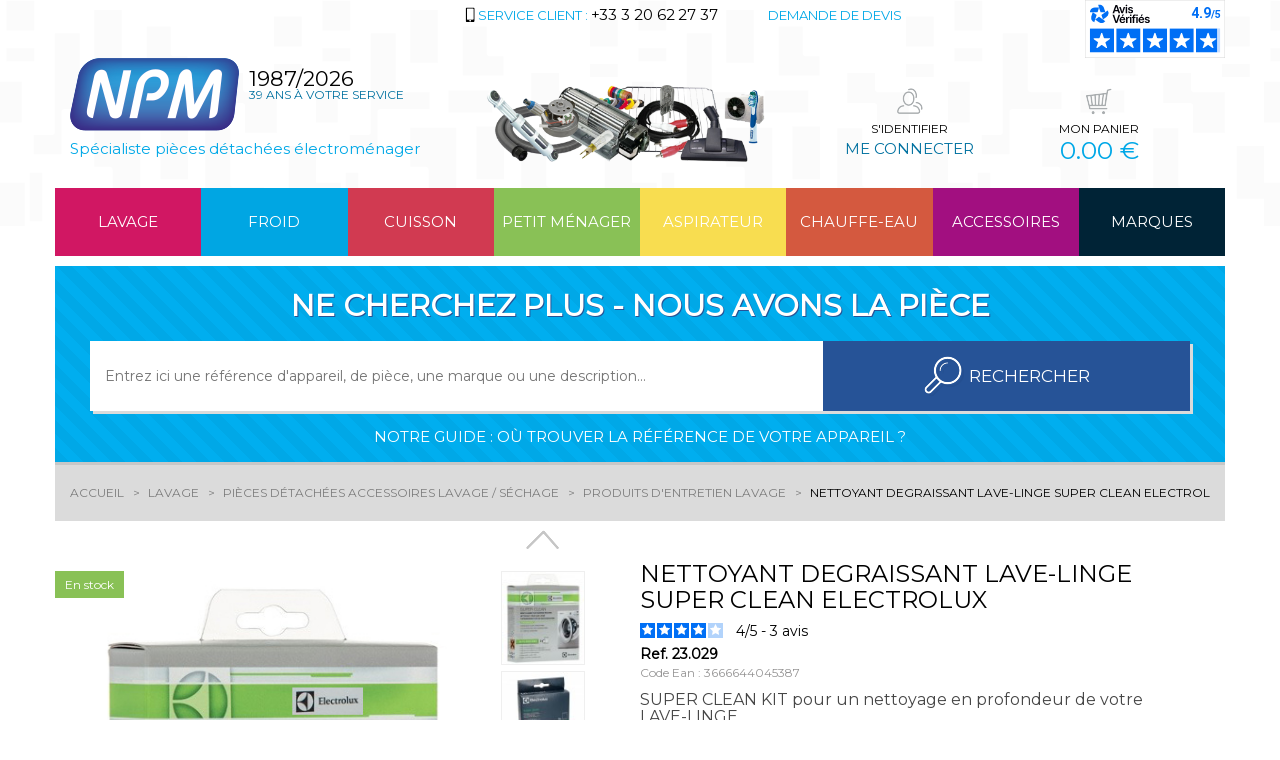

--- FILE ---
content_type: text/html; charset=UTF-8
request_url: https://www.npm.fr/nettoyant-degraissant-lave-linge-super-clean-electrolux-p-57142
body_size: 15326
content:
<!doctype html>
<html class="no-js" lang="">
    <head>
        <meta charset="utf-8">
        <meta http-equiv="x-ua-compatible" content="ie=edge">
        <meta name="viewport" content="width=device-width, initial-scale=1">

        
        <title>Nettoyant degraissant lave-linge super clean electrolux - NPM Lille</title>

        
            
            <meta name="description" content="SUPER CLEAN KIT pour un nettoyage en profondeur de votre LAVE-LINGE. Kit de 2 sachets d&#039;enzymes prot&eacute;olytique + Sachet de d&eacute;graissant. Les lavages fr&eacute;quents ...">
                
                    <meta name="robots" content="index, follow">
        
        
        
                    <link rel="canonical" href="https://www.npm.fr/nettoyant-degraissant-lave-linge-super-clean-electrolux-p-57142" />
        
        <link href="https://fonts.googleapis.com/css?family=Montserrat" rel="stylesheet" type="text/css">
        <link href="/front/css/../min/54cb8c099ac4dcf35862948daf9240f2.css" type="text/css" rel="stylesheet" />

        <link rel="icon" type="image/vnd.microsoft.icon" href="/favicon.ico" />
        <link rel="shortcut icon" type="image/x-icon" href="/favicon.ico" />

        <!-- Facebook Pixel Code -->
        <script type="text/plain" data-cookiecategory="analytics">
          !function(f,b,e,v,n,t,s) {if(f.fbq)return;n=f.fbq=function(){n.callMethod?n.callMethod.apply(n,arguments):n.queue.push(arguments)};if(!f._fbq)f._fbq=n;n.push=n;n.loaded=!0;n.version='2.0';n.queue=[];t=b.createElement(e);t.async=!0;t.src=v;s=b.getElementsByTagName(e)[0];s.parentNode.insertBefore(t,s)}(window, document,'script','https://connect.facebook.net/en_US/fbevents.js');
          fbq('init', '383057105867805');
          fbq('track', 'PageView');
        </script>
        <noscript><img height="1" width="1" style="display:none" src="https://www.facebook.com/tr?id=383057105867805&ev=PageView&noscript=1"/></noscript>
        <!-- End Facebook Pixel Code -->

    </head>
    <body class="container-fluid ">

        <div class="scroll-to-top" style="display:none;">
            <a href="#" title="Haut de page"><i class="fa fa-fw fa-chevron-up"></i></a>
        </div>

        <div class="wrapper row">
            <div class="background-motif background-header"></div>
            <div class="body-container container">

                <div class="header row">
    <div class="col-xs-12">
        <div class="row header-up hidden-xs hidden-sm">
            <div class="col-xs-12 col-md-4 col-lg-3 col-lg-offset-4 uppercase text-center">
                <span data-href="68747470733a2f2f7777772e6e706d2e66722f696e666f732d65742d73657276696365732d6c652d736572766963652d636c69656e742d732d3137"><span class="sprite sprite-picto-client-mobile"></span> <span class="light-blue">Service client :</span> <span class="phone black">+33 3 20 62 27 37</span></span>
            </div>
            <div class="col-xs-12 col-md-4 col-lg-2 uppercase text-center">
                <span class="light-blue" data-href="68747470733a2f2f7777772e6e706d2e66722f64656d616e64652d64652d64657669732d732d3136">
                     Demande de devis
                </span>
            </div>

                            <div id="f09ef04c-766a-455f-8800-e74b14a4fb5c" class="pull-right"></div>
                <script defer charset="utf-8" src="https://widgets.rr.skeepers.io/generated/42206073-a4d1-4c05-82aa-26598c76871f/f09ef04c-766a-455f-8800-e74b14a4fb5c.js"></script>
                    </div>
        <div class="row header-down">
            <div class="col-xs-8 col-md-8 clearfix header-left">
                <div class="header-left-container clearfix">
                    <div class="container-fluid">
                                                    <a id="#logo" class="logo" href="https://www.npm.fr">
                                <span class="row">
                                    <span class="logo_image">
                                        <img alt="NPM Spécialiste vente pièces détachées en électroménager" src="https://www.npm.fr/front/img/logo.png"/>
                                    </span>
                                    <span class="years">
                                        <span class="date black nohover">1987/2026</span>
                                        <span class="service uppercase blue">39 ans à votre service</span>
                                    </span>
                                </span>
                                <span class="row raison light-blue hidden-xs hidden-sm">
                                    Spécialiste pièces détachées électroménager
                                </span>
                            </a>
                                            </div>
                    <img alt="Appareils NPM" class="appliances_header hidden-xs hidden-sm hidden-md" src="https://www.npm.fr/front/img/img_ban_npm.png"/>
                </div>
            </div>
            <div class="col-xs-4 col-md-4 header-right">
                <div class="row">
                    <div class="col-xs-12 col-md-6 login actions-header__bloc">
                                                <span data-href="68747470733a2f2f7777772e6e706d2e66722f6c6f67696e2d732d3237">
                                                    <span class="row text-center actions-header__bloc--picto">
                                <span class="sprite sprite-picto-connect"></span>
                            </span>
                            <span class="row text-center uppercase actions-header__bloc--title">
                                                                    <span class="black">S'identifier</span>
                                                            </span>
                            <span class="row text-center uppercase blue actions-header__bloc--connect hidden-xs hidden-sm">
                                                                    <span>Me connecter</span>
                                                            </span>
                        </span>
                    </div>
                    <div class="col-xs-12 col-md-6 cart actions-header__bloc">
                        <span data-href="68747470733a2f2f7777772e6e706d2e66722f70616e6965722d732d3337">
                            <span class="row text-center actions-header__bloc--picto">
                                <span class="sprite sprite-picto-panier"></span>
                            </span>
                            <span class="row text-center uppercase actions-header__bloc--title">
                                <span class="black">Mon panier</span>
                            </span>
                            <span class="row text-center uppercase actions-header__bloc--price hidden-xs hidden-sm">
                                <span class="light-blue cart_price">0.00 €</span>
                            </span>
                        </span>
                    </div>
                </div>
            </div>
        </div>
    </div>
    <div class="col-xs-12">
        <div class="row">
            <a id="toggleMenu" href="#"><i class="fa fa-list"></i> Menu</a>
    
    <ul class="menu-lvl-0 menu clearfix">

        
                                
            
            
                
            
            <li class="category-8 cat-bg">

                                    <a class="hidden-lg" href="javascript:void(0)">Lavage</a>
                                            <a class="hidden-xs hidden-sm hidden-md visible-lg" href="https://www.npm.fr/lavage-a-8">Lavage</a>
                                    
                <ul class="menu-lvl-1  cat-border clearfix">

        
                                
            
            
                <li class="title category-8 cat-color">
                                            <img class="hidden-xs hidden-sm img-responsive" alt="Lavage" src="https://www.npm.fr/front/img/menu/8.png"/>
                        <br/>
                                        <div class="cat-border-title">Lavage</div>
                </li>

                
            
            <li class="category-8 ">

                                                            <a href="https://www.npm.fr/lavage-a-8/lave-linge-b-209">Lave-linge</a>
                                    
                            </li>

                                
            
            
            <li class="category-8 ">

                                                            <a href="https://www.npm.fr/lavage-a-8/seche-linge-b-215">S&egrave;che-linge</a>
                                    
                            </li>

                                
            
            
            <li class="category-8 ">

                                                            <a href="https://www.npm.fr/lavage-a-8/lave-vaisselle-b-210">Lave-vaisselle</a>
                                    
                            </li>

                                
            
            
            <li class="category-8 ">

                                                            <a href="https://www.npm.fr/lavage-a-8/pieces-communes-lavage-b-234">Pi&egrave;ces communes Lavage</a>
                                    
                            </li>

                                
            
            
            <li class="category-8 ">

                                                            <a href="https://www.npm.fr/lavage-a-8/accessoires-lavage-sechage-b-213">Accessoires Lavage / S&eacute;chage</a>
                                    
                            </li>

                                
            
            
            <li class="category-8 ">

                                                            <a href="https://www.npm.fr/lavage-a-8/essoreuse-b-212">Essoreuse</a>
                                    
                            </li>

                                
            
            
            <li class="category-8 ">

                                                            <a href="https://www.npm.fr/lavage-a-8/conseils-d-entretien-b-219">Conseils d&#039;entretien</a>
                                    
                            </li>

                                
                                        
            
            <li class="category-8 see-all cat-color">

                                                            <a href="https://www.npm.fr/lavage-a-8/tous-nos-produits">pi&egrave;ces d&eacute;tach&eacute;es lavage</a>
                                    
                            </li>

            </ul>
            </li>

                                                            
            
            
                
            
            <li class="category-9 cat-bg">

                                    <a class="hidden-lg" href="javascript:void(0)">Froid</a>
                                            <span class="hidden-xs hidden-sm hidden-md visible-lg" data-href="68747470733a2f2f7777772e6e706d2e66722f66726f69642d612d39">Froid</span>
                                    
                <ul class="menu-lvl-1  cat-border clearfix">

        
                                                            
            
            
                <li class="title category-9 cat-color">
                                            <img class="hidden-xs hidden-sm img-responsive" alt="Froid" src="https://www.npm.fr/front/img/menu/9.png"/>
                        <br/>
                                        <div class="cat-border-title">Froid</div>
                </li>

                
            
            <li class="category-9 ">

                                                            <span data-href="68747470733a2f2f7777772e6e706d2e66722f66726f69642d612d392f72656672696765726174657572732d636f6e67656c6174657572732d622d313932">R&eacute;frig&eacute;rateurs - Cong&eacute;lateurs</span>
                                    
                            </li>

                                                            
            
            
            <li class="category-9 ">

                                                            <span data-href="68747470733a2f2f7777772e6e706d2e66722f66726f69642d612d392f72656672696765726174657572732d75732d616d6572696361696e732d622d323232">R&eacute;frig&eacute;rateurs US Am&eacute;ricains</span>
                                    
                            </li>

                                                            
            
            
            <li class="category-9 ">

                                                            <span data-href="68747470733a2f2f7777772e6e706d2e66722f66726f69642d612d392f63617665732d612d76696e732d622d323233">Caves &agrave; vins</span>
                                    
                            </li>

                                                            
            
            
            <li class="category-9 ">

                                                            <span data-href="68747470733a2f2f7777772e6e706d2e66722f66726f69642d612d392f7069656365732d636f6d6d756e65732d66726f69642d622d333437">Pi&egrave;ces Communes Froid</span>
                                    
                            </li>

                                                            
            
            
            <li class="category-9 ">

                                                            <span data-href="68747470733a2f2f7777772e6e706d2e66722f66726f69642d612d392f6163636573736f697265732d66726f69642d622d323036">Accessoires Froid</span>
                                    
                            </li>

                                                            
            
            
            <li class="category-9 ">

                                                            <span data-href="68747470733a2f2f7777772e6e706d2e66722f66726f69642d612d392f636c696d617469736174696f6e2d622d323239">Climatisation</span>
                                    
                            </li>

                                                            
            
            
            <li class="category-9 ">

                                                            <span data-href="68747470733a2f2f7777772e6e706d2e66722f66726f69642d612d392f6d6174657269656c2d667269676f7269737465732d622d333237">Mat&eacute;riel Frigoristes</span>
                                    
                            </li>

                                                            
            
            
            <li class="category-9 ">

                                                            <span data-href="68747470733a2f2f7777772e6e706d2e66722f66726f69642d612d392f636f6e7365696c732d642d656e7472657469656e2d617070617265696c732d66726f69642d622d323230">Conseils d&#039;entretien</span>
                                    
                            </li>

                                                            
                                        
            
            <li class="category-9 see-all cat-color">

                                                            <a href="https://www.npm.fr/froid-a-9/tous-nos-produits">pi&egrave;ces d&eacute;tach&eacute;es froid</a>
                                    
                            </li>

            </ul>
            </li>

                                                            
            
            
                
            
            <li class="category-10 cat-bg">

                                    <a class="hidden-lg" href="javascript:void(0)">Cuisson</a>
                                            <span class="hidden-xs hidden-sm hidden-md visible-lg" data-href="68747470733a2f2f7777772e6e706d2e66722f63756973736f6e2d612d3130">Cuisson</span>
                                    
                <ul class="menu-lvl-1  cat-border clearfix">

        
                                                            
            
            
                <li class="title category-10 cat-color">
                                            <img class="hidden-xs hidden-sm img-responsive" alt="Cuisson" src="https://www.npm.fr/front/img/menu/10.png"/>
                        <br/>
                                        <div class="cat-border-title">Cuisson</div>
                </li>

                
            
            <li class="category-10 ">

                                                            <span data-href="68747470733a2f2f7777772e6e706d2e66722f63756973736f6e2d612d31302f7461626c65732d64652d63756973736f6e2d67617a696e69657265732d622d333932">Tables de cuisson - Gazini&egrave;res</span>
                                    
                            </li>

                                                            
            
            
            <li class="category-10 ">

                                                            <span data-href="68747470733a2f2f7777772e6e706d2e66722f63756973736f6e2d612d31302f666f7572732d63756973696e69657265732d622d333839">Fours - Cuisini&egrave;res</span>
                                    
                            </li>

                                                            
            
            
            <li class="category-10 ">

                                                            <span data-href="68747470733a2f2f7777772e6e706d2e66722f63756973736f6e2d612d31302f666f7572732d6d6963726f2d6f6e6465732d622d333931">Fours Micro-ondes</span>
                                    
                            </li>

                                                            
            
            
            <li class="category-10 ">

                                                            <span data-href="68747470733a2f2f7777772e6e706d2e66722f63756973736f6e2d612d31302f686f747465732d6173706972616e7465732d622d333930">Hottes aspirantes</span>
                                    
                            </li>

                                                            
            
            
            <li class="category-10 ">

                                                            <span data-href="68747470733a2f2f7777772e6e706d2e66722f63756973736f6e2d612d31302f7069656365732d636f6d6d756e65732d63756973736f6e2d622d343031">Pi&egrave;ces communes Cuisson</span>
                                    
                            </li>

                                                            
            
            
            <li class="category-10 ">

                                                            <span data-href="68747470733a2f2f7777772e6e706d2e66722f63756973736f6e2d612d31302f6163636573736f697265732d63756973736f6e2d622d333634">Accessoires Cuisson</span>
                                    
                            </li>

                                                            
            
            
            <li class="category-10 ">

                                                            <span data-href="68747470733a2f2f7777772e6e706d2e66722f63756973736f6e2d612d31302f636f6e7365696c732d642d656e7472657469656e2d617070617265696c732d63756973736f6e2d622d333633">Conseils d&#039;entretien</span>
                                    
                            </li>

                                                            
                                        
            
            <li class="category-10 see-all cat-color">

                                                            <a href="https://www.npm.fr/cuisson-a-10/tous-nos-produits">pi&egrave;ces d&eacute;tach&eacute;es cuisson</a>
                                    
                            </li>

            </ul>
            </li>

                                                            
            
            
                
            
            <li class="category-11 cat-bg">

                                    <a class="hidden-lg" href="javascript:void(0)">Petit m&eacute;nager</a>
                                            <span class="hidden-xs hidden-sm hidden-md visible-lg" data-href="68747470733a2f2f7777772e6e706d2e66722f70657469742d6d656e616765722d612d3131">Petit m&eacute;nager</span>
                                    
                <ul class="menu-lvl-1  cat-border clearfix">

        
                                                            
            
            
                <li class="title category-11 cat-color">
                                            <img class="hidden-xs hidden-sm img-responsive" alt="Petit m&eacute;nager" src="https://www.npm.fr/front/img/menu/11.png"/>
                        <br/>
                                        <div class="cat-border-title">Petit m&eacute;nager</div>
                </li>

                
            
            <li class="category-11 ">

                                                            <span data-href="68747470733a2f2f7777772e6e706d2e66722f70657469742d6d656e616765722d612d31312f6175746f63756973657572732d636f636f747465732d6d696e7574652d63756973736f6e2d7661706575722d622d343734">Autocuiseurs - Cocottes-minute - Cuisson Vapeur</span>
                                    
                            </li>

                                                            
            
            
            <li class="category-11 ">

                                                            <span data-href="68747470733a2f2f7777772e6e706d2e66722f70657469742d6d656e616765722d612d31312f636166657469657265732d657870726573736f732d626f75696c6c6f697265732d74682d622d323030">Cafeti&egrave;res - Expressos - Bouilloires - Th&eacute;</span>
                                    
                            </li>

                                                            
            
            
            <li class="category-11 ">

                                                            <span data-href="68747470733a2f2f7777772e6e706d2e66722f70657469742d6d656e616765722d612d31312f6672697465757365732d622d343833">Friteuses</span>
                                    
                            </li>

                                                            
            
            
            <li class="category-11 ">

                                                            <span data-href="68747470733a2f2f7777772e6e706d2e66722f70657469742d6d656e616765722d612d31312f726f626f74732d6d6978657572732d626c656e646572732d622d343834">Robots - Mixeurs - Blenders</span>
                                    
                            </li>

                                                            
            
            
            <li class="category-11 ">

                                                            <span data-href="68747470733a2f2f7777772e6e706d2e66722f70657469742d6d656e616765722d612d31312f6772696c6c2d7669616e64652d6761756672696572732d622d343836">Grill Viande - Gaufriers</span>
                                    
                            </li>

                                                            
            
            
            <li class="category-11 ">

                                                            <span data-href="68747470733a2f2f7777772e6e706d2e66722f70657469742d6d656e616765722d612d31312f7261636c65747465732d7069657272616465732d776f6b2d622d343835">Raclettes - Pierrades - Wok</span>
                                    
                            </li>

                                                            
            
            
            <li class="category-11 ">

                                                            <span data-href="68747470733a2f2f7777772e6e706d2e66722f70657469742d6d656e616765722d612d31312f7261736167652d6570696c6174696f6e2d622d343735">Rasage - Epilation</span>
                                    
                            </li>

                                                            
            
            
            <li class="category-11 ">

                                                            <span data-href="68747470733a2f2f7777772e6e706d2e66722f70657469742d6d656e616765722d612d31312f68796769656e652d64656e74616972652d622d343737">Hygi&egrave;ne Dentaire</span>
                                    
                            </li>

                                                            
            
            
            <li class="category-11 ">

                                                            <span data-href="68747470733a2f2f7777772e6e706d2e66722f70657469742d6d656e616765722d612d31312f6d616368696e65732d7061696e2d622d343831">Machines &agrave; Pain</span>
                                    
                            </li>

                                                            
            
            
            <li class="category-11 ">

                                                            <span data-href="68747470733a2f2f7777772e6e706d2e66722f70657469742d6d656e616765722d612d31312f7265706173736167652d666572732d65742d63656e7472616c65732d622d343830">Repassage - Fers et Centrales</span>
                                    
                            </li>

                                                            
            
            
            <li class="category-11 ">

                                                            <span data-href="68747470733a2f2f7777772e6e706d2e66722f70657469742d6d656e616765722d612d31312f686f75737365732d65742d7461626c65732d612d72657061737365722d622d3537383038">Housses et Tables &agrave; repasser</span>
                                    
                            </li>

                                                            
            
            
            <li class="category-11 ">

                                                            <span data-href="68747470733a2f2f7777772e6e706d2e66722f70657469742d6d656e616765722d612d31312f73656368652d636865766575782d666572732d636865766575782d622d343736">S&egrave;che-cheveux - fers &agrave; cheveux</span>
                                    
                            </li>

                                                            
            
            
            <li class="category-11 ">

                                                            <span data-href="68747470733a2f2f7777772e6e706d2e66722f70657469742d6d656e616765722d612d31312f706f6d7065732d612d62696572652d6d616368696e65732d612d736f64612d622d343739">Pompes &agrave; Bi&egrave;re - Machines &agrave; Soda</span>
                                    
                            </li>

                                                            
            
            
            <li class="category-11 ">

                                                            <span data-href="68747470733a2f2f7777772e6e706d2e66722f70657469742d6d656e616765722d612d31312f79616f75727469657265732d622d343837">Yaourti&egrave;res</span>
                                    
                            </li>

                                                            
            
            
            <li class="category-11 ">

                                                            <span data-href="68747470733a2f2f7777772e6e706d2e66722f70657469742d6d656e616765722d612d31312f7472616974656d656e742d64652d6c2d6561752d636172616665732d66696c7472616e7465732d622d343732">Traitement de l&#039;Eau - Carafes filtrantes</span>
                                    
                            </li>

                                                            
            
            
            <li class="category-11 ">

                                                            <span data-href="68747470733a2f2f7777772e6e706d2e66722f70657469742d6d656e616765722d612d31312f7472616974656d656e742d64652d6c2d6169722d622d343832">Traitement de l&#039;Air</span>
                                    
                            </li>

                                                            
            
            
            <li class="category-11 ">

                                                            <span data-href="68747470733a2f2f7777772e6e706d2e66722f70657469742d6d656e616765722d612d31312f70726f64756974732d642d656e7472657469656e2d70657469742d6d656e616765722d622d343932">Produits d&#039;entretien</span>
                                    
                            </li>

                                                            
            
            
            <li class="category-11 ">

                                                            <span data-href="68747470733a2f2f7777772e6e706d2e66722f70657469742d6d656e616765722d612d31312f70726f64756974732d66696e69732d622d353033">Produits Finis</span>
                                    
                            </li>

                                                            
            
            
            <li class="category-11 ">

                                                            <span data-href="68747470733a2f2f7777772e6e706d2e66722f70657469742d6d656e616765722d612d31312f636f6e7365696c732d642d656e7472657469656e2d70657469742d6d656e616765722d622d343531">Conseils d&#039;Entretien</span>
                                    
                            </li>

                                                            
                                        
            
            <li class="category-11 see-all cat-color">

                                                            <a href="https://www.npm.fr/petit-menager-a-11/tous-nos-produits">pi&egrave;ces d&eacute;tach&eacute;es petit m&eacute;nager</a>
                                    
                            </li>

            </ul>
            </li>

                                                            
            
            
                
            
            <li class="category-12 cat-bg">

                                    <a class="hidden-lg" href="javascript:void(0)">Aspirateur</a>
                                            <span class="hidden-xs hidden-sm hidden-md visible-lg" data-href="68747470733a2f2f7777772e6e706d2e66722f617370697261746575722d612d3132">Aspirateur</span>
                                    
                <ul class="menu-lvl-1  cat-border clearfix">

        
                                                            
            
            
                <li class="title category-12 cat-color">
                                            <img class="hidden-xs hidden-sm img-responsive" alt="Aspirateur" src="https://www.npm.fr/front/img/menu/12.png"/>
                        <br/>
                                        <div class="cat-border-title">Aspirateur</div>
                </li>

                
            
            <li class="category-12 ">

                                                            <span data-href="68747470733a2f2f7777772e6e706d2e66722f617370697261746575722d612d31322f736163732d61737069726174657572732d622d333736">SACS Aspirateurs</span>
                                    
                            </li>

                                                            
            
            
            <li class="category-12 ">

                                                            <span data-href="68747470733a2f2f7777772e6e706d2e66722f617370697261746575722d612d31322f62726f737365732d636f6d62696e65732d622d333739">Brosses - Combin&eacute;s</span>
                                    
                            </li>

                                                            
            
            
            <li class="category-12 ">

                                                            <span data-href="68747470733a2f2f7777772e6e706d2e66722f617370697261746575722d612d31322f666c657869626c65732d706f69676e6565732d622d333737">Flexibles - Poign&eacute;es</span>
                                    
                            </li>

                                                            
            
            
            <li class="category-12 ">

                                                            <span data-href="68747470733a2f2f7777772e6e706d2e66722f617370697261746575722d612d31322f74756265732d65742d616c6c6f6e6765732d622d333738">Tubes et Allonges</span>
                                    
                            </li>

                                                            
            
            
            <li class="category-12 ">

                                                            <span data-href="68747470733a2f2f7777772e6e706d2e66722f617370697261746575722d612d31322f7065746974732d737563657572732d63617074657572732d622d333830">Petits Suceurs - Capteurs</span>
                                    
                            </li>

                                                            
            
            
            <li class="category-12 ">

                                                            <span data-href="68747470733a2f2f7777772e6e706d2e66722f617370697261746575722d612d31322f66696c747265732d617370697261746575722d622d333831">Filtres</span>
                                    
                            </li>

                                                            
            
            
            <li class="category-12 ">

                                                            <span data-href="68747470733a2f2f7777772e6e706d2e66722f617370697261746575722d612d31322f6465736f646f726973616e74732d6163636573736f697265732d622d333832">D&eacute;sodorisants - Accessoires</span>
                                    
                            </li>

                                                            
            
            
            <li class="category-12 ">

                                                            <span data-href="68747470733a2f2f7777772e6e706d2e66722f617370697261746575722d612d31322f7069656365732d6465746163686565732d617370697261746575722d622d333833">Pi&egrave;ces d&eacute;tach&eacute;es</span>
                                    
                            </li>

                                                            
            
            
            <li class="category-12 ">

                                                            <span data-href="68747470733a2f2f7777772e6e706d2e66722f617370697261746575722d612d31322f636f72646f6e732d656e726f756c657572732d622d333834">Cordons - Enrouleurs</span>
                                    
                            </li>

                                                            
            
            
            <li class="category-12 ">

                                                            <span data-href="68747470733a2f2f7777772e6e706d2e66722f617370697261746575722d612d31322f6d6f74657572732d617370697261746575722d622d333835">Moteurs</span>
                                    
                            </li>

                                                            
            
            
            <li class="category-12 ">

                                                            <span data-href="68747470733a2f2f7777772e6e706d2e66722f617370697261746575722d612d31322f63686172626f6e732d617370697261746575722d622d333836">Charbons</span>
                                    
                            </li>

                                                            
            
            
            <li class="category-12 ">

                                                            <span data-href="68747470733a2f2f7777772e6e706d2e66722f617370697261746575722d612d31322f636f7572726f6965732d622d333837">Courroies</span>
                                    
                            </li>

                                                            
            
            
            <li class="category-12 ">

                                                            <span data-href="68747470733a2f2f7777772e6e706d2e66722f617370697261746575722d612d31322f61737069726174657572732d6e696c6669736b2d6d69656c652d622d353034">Aspirateurs Nilfisk - Miele</span>
                                    
                            </li>

                                                            
            
            
            <li class="category-12 ">

                                                            <span data-href="68747470733a2f2f7777772e6e706d2e66722f617370697261746575722d612d31322f636f6e7365696c732d642d656e7472657469656e2d61737069726174657572732d622d353039">Conseils d&#039;entretien</span>
                                    
                            </li>

                                                            
                                        
            
            <li class="category-12 see-all cat-color">

                                                            <a href="https://www.npm.fr/aspirateur-a-12/tous-nos-produits">pi&egrave;ces d&eacute;tach&eacute;es aspirateurs</a>
                                    
                            </li>

            </ul>
            </li>

                                                            
            
            
                
            
            <li class="category-13 cat-bg">

                                    <a class="hidden-lg" href="javascript:void(0)">Chauffe-eau</a>
                                            <span class="hidden-xs hidden-sm hidden-md visible-lg" data-href="68747470733a2f2f7777772e6e706d2e66722f636861756666652d6561752d612d3133">Chauffe-eau</span>
                                    
                <ul class="menu-lvl-1  cat-border clearfix">

        
                                                            
            
            
                <li class="title category-13 cat-color">
                                            <img class="hidden-xs hidden-sm img-responsive" alt="Chauffe-eau" src="https://www.npm.fr/front/img/menu/13.png"/>
                        <br/>
                                        <div class="cat-border-title">Chauffe-eau</div>
                </li>

                
            
            <li class="category-13 ">

                                                            <span data-href="68747470733a2f2f7777772e6e706d2e66722f636861756666652d6561752d612d31332f636861756666652d6561752d656c65637472697175652d622d343230">Chauffe-eau Electrique</span>
                                    
                            </li>

                                                            
            
            
            <li class="category-13 ">

                                                            <span data-href="68747470733a2f2f7777772e6e706d2e66722f636861756666652d6561752d612d31332f636861756666652d6561752d67617a2d622d343231">Chauffe-eau Gaz</span>
                                    
                            </li>

                                                            
            
            
            <li class="category-13 ">

                                                            <span data-href="68747470733a2f2f7777772e6e706d2e66722f636861756666652d6561752d612d31332f636861756666616765732d73656368652d736572766965747465732d622d343232">Chauffages - S&egrave;che-Serviettes</span>
                                    
                            </li>

                                                            
            
            
            <li class="category-13 ">

                                                            <span data-href="68747470733a2f2f7777772e6e706d2e66722f636861756666652d6561752d612d31332f6163636573736f697265732d642d696e7374616c6c6174696f6e2d622d343535">Accessoires d&#039;installation Chauffe-eau</span>
                                    
                            </li>

                                                            
            
            
            <li class="category-13 ">

                                                            <span data-href="68747470733a2f2f7777772e6e706d2e66722f636861756666652d6561752d612d31332f706f656c65732d612d706574726f6c652d622d343233">Po&ecirc;les &agrave; P&eacute;trole</span>
                                    
                            </li>

                                                            
            
            
            <li class="category-13 ">

                                                            <span data-href="68747470733a2f2f7777772e6e706d2e66722f636861756666652d6561752d612d31332f706f656c65732d612d626f69732d706f656c65732d612d63686172626f6e2d696e73657274732d622d353230">Po&ecirc;les &agrave; Bois - Po&ecirc;les &agrave; charbon - Inserts</span>
                                    
                            </li>

                                                            
            
            
            <li class="category-13 ">

                                                            <span data-href="68747470733a2f2f7777772e6e706d2e66722f636861756666652d6561752d612d31332f636861756666652d6561752d736f6c616972652d622d343933">Chauffe-eau Solaire</span>
                                    
                            </li>

                                                            
            
            
            <li class="category-13 ">

                                                            <span data-href="68747470733a2f2f7777772e6e706d2e66722f636861756666652d6561752d612d31332f636f6e7365696c732d642d656e7472657469656e2d636861756666652d6561752d622d343731">Conseils d&#039;entretien</span>
                                    
                            </li>

                                                            
                                        
            
            <li class="category-13 see-all cat-color">

                                                            <a href="https://www.npm.fr/chauffe-eau-a-13/tous-nos-produits">pi&egrave;ces d&eacute;tach&eacute;es chauffe-eau</a>
                                    
                            </li>

            </ul>
            </li>

                                                            
            
            
                
            
            <li class="category-14 cat-bg">

                                    <a class="hidden-lg" href="javascript:void(0)">Accessoires</a>
                                            <span class="hidden-xs hidden-sm hidden-md visible-lg" data-href="68747470733a2f2f7777772e6e706d2e66722f6163636573736f697265732d612d3134">Accessoires</span>
                                    
                <ul class="menu-lvl-1  cat-border clearfix">

        
                                                            
            
            
                <li class="title category-14 cat-color">
                                            <img class="hidden-xs hidden-sm img-responsive" alt="Accessoires" src="https://www.npm.fr/front/img/menu/14.png"/>
                        <br/>
                                        <div class="cat-border-title">Accessoires</div>
                </li>

                
            
            <li class="category-14 ">

                                                            <span data-href="68747470733a2f2f7777772e6e706d2e66722f6163636573736f697265732d612d31342f65636c6169726167652d622d343838">&Eacute;clairage</span>
                                    
                            </li>

                                                            
            
            
            <li class="category-14 ">

                                                            <span data-href="68747470733a2f2f7777772e6e706d2e66722f6163636573736f697265732d612d31342f6d6174657269656c2d656c65637472697175652d622d343638">Mat&eacute;riel Electrique</span>
                                    
                            </li>

                                                            
            
            
            <li class="category-14 ">

                                                            <span data-href="68747470733a2f2f7777772e6e706d2e66722f6163636573736f697265732d612d31342f70696c65732d65742d6368617267657572732d622d343738">Piles et Chargeurs</span>
                                    
                            </li>

                                                            
            
            
            <li class="category-14 ">

                                                            <span data-href="68747470733a2f2f7777772e6e706d2e66722f6163636573736f697265732d612d31342f7472616974656d656e742d64652d6c2d6561752d622d343733">Traitement de l&#039;Eau</span>
                                    
                            </li>

                                                            
            
            
            <li class="category-14 ">

                                                            <span data-href="68747470733a2f2f7777772e6e706d2e66722f6163636573736f697265732d612d31342f7475796175782d65742d6163636573736f697265732d67617a2d622d343937">Tuyaux et Accessoires Gaz</span>
                                    
                            </li>

                                                            
            
            
            <li class="category-14 ">

                                                            <span data-href="68747470733a2f2f7777772e6e706d2e66722f6163636573736f697265732d612d31342f76656e74696c6174696f6e2d622d343930">Ventilation</span>
                                    
                            </li>

                                                            
            
            
            <li class="category-14 ">

                                                            <span data-href="68747470733a2f2f7777772e6e706d2e66722f6163636573736f697265732d612d31342f706c6f6d62657269652d616c696d656e746174696f6e2d766964616e67652d622d343936">Plomberie Alimentation Vidange</span>
                                    
                            </li>

                                                            
            
            
            <li class="category-14 ">

                                                            <span data-href="68747470733a2f2f7777772e6e706d2e66722f6163636573736f697265732d612d31342f636f6c6c65732d65742d6d6173746963732d622d353031">Colles et Mastics</span>
                                    
                            </li>

                                                            
            
            
            <li class="category-14 ">

                                                            <span data-href="68747470733a2f2f7777772e6e706d2e66722f6163636573736f697265732d612d31342f70726f64756974732d642d656e7472657469656e2d622d343931">Produits d&#039;entretien</span>
                                    
                            </li>

                                                            
            
            
            <li class="category-14 ">

                                                            <span data-href="68747470733a2f2f7777772e6e706d2e66722f6163636573736f697265732d612d31342f74762d686966692d766964656f2d622d343839">TV HiFi Vid&eacute;o</span>
                                    
                            </li>

                                                            
            
            
            <li class="category-14 ">

                                                            <span data-href="68747470733a2f2f7777772e6e706d2e66722f6163636573736f697265732d612d31342f6f7574696c6c6167652d622d353032">Outillage</span>
                                    
                            </li>

                                                            
            
            
            <li class="category-14 ">

                                                            <span data-href="68747470733a2f2f7777772e6e706d2e66722f6163636573736f697265732d612d31342f766964656f2d7375727665696c6c616e63652d622d3538313131">Vid&eacute;o surveillance</span>
                                    
                            </li>

                                                            
                                        
            
            <li class="category-14 see-all cat-color">

                                                            <a href="https://www.npm.fr/accessoires-a-14/tous-nos-produits">pi&egrave;ces d&eacute;tach&eacute;es et accessoires</a>
                                    
                            </li>

            </ul>
            </li>

                                                            
            
            
                
            
            <li class="category-0 cat-bg-brands">

                                    <a class="hidden-lg" href="javascript:void(0)">Marques</a>
                                            <span class="hidden-xs hidden-sm hidden-md visible-lg" data-href="68747470733a2f2f7777772e6e706d2e66722f746f757465732d6c65732d6d6172717565732d732d3236">Marques</span>
                                    
                            </li>

            </ul>

        </div>
    </div>
</div>

                                    <div class="row search bloc">
    <div class="title uppercase white text-center col-xs-12">Ne cherchez plus - nous avons la pièce</div>
    <form class="col-xs-12" action="https://www.npm.fr/recherche-s-25" method="get">
        <div class="row">
            <input type="text" name="s" value="" class="col-xs-8" placeholder="Entrez ici une référence d'appareil, de pièce, une marque ou une description...">
            <button type="submit" id="submit_search" class="button col-xs-4 uppercase"><span class="sprite sprite-picto-loupe"></span>&nbsp;<span class="text">Rechercher</span></button>
        </div>
    </form>
    <div class="col-xs-12 text-center infos">
        <a rel="nofollow" id="guide" href="#" class="uppercase white">Notre guide : où trouver la référence de votre appareil ?</a>
    </div>
</div>
                
                    <div id="wrapper-container" class="row category-8">
        <div class="product col-xs-12" itemscope itemtype="http://schema.org/Product">
            <meta itemprop="url" content="https://www.npm.fr/nettoyant-degraissant-lave-linge-super-clean-electrolux-p-57142">
            <div class="row breadcrumb">
                <ul itemscope itemtype="http://schema.org/BreadcrumbList">
                <li itemprop="itemListElement" itemscope itemtype="http://schema.org/ListItem">
                            <a itemprop="item" href="https://www.npm.fr">
                    <span itemprop="name">Accueil</span>
                </a>
            
            <meta itemprop="position" content="1" />
        </li>
                    <li itemprop="itemListElement" itemscope itemtype="http://schema.org/ListItem">
                            <a itemprop="item" href="https://www.npm.fr/lavage-a-8">
                    <span itemprop="name">Lavage</span>
                </a>
            
            <meta itemprop="position" content="2" />
        </li>
                    <li itemprop="itemListElement" itemscope itemtype="http://schema.org/ListItem">
                            <a itemprop="item" href="https://www.npm.fr/lavage-a-8/accessoires-lavage-sechage-b-213">
                    <span itemprop="name">Pièces détachées Accessoires Lavage / Séchage</span>
                </a>
            
            <meta itemprop="position" content="3" />
        </li>
                    <li itemprop="itemListElement" itemscope itemtype="http://schema.org/ListItem">
                            <a itemprop="item" href="https://www.npm.fr/lavage-a-8/accessoires-lavage-sechage-b-213/produits-d-entretien-lavage-c-336">
                    <span itemprop="name">Produits d'entretien lavage</span>
                </a>
            
            <meta itemprop="position" content="4" />
        </li>
                    <li itemprop="itemListElement" itemscope itemtype="http://schema.org/ListItem">
                            <span>
                    <span itemprop="name">NETTOYANT DEGRAISSANT LAVE-LINGE SUPER CLEAN ELECTROLUX</span>
                </span>

                                    <meta itemprop="item" content="https://www.npm.fr/nettoyant-degraissant-lave-linge-super-clean-electrolux-p-57142" />
                            
            <meta itemprop="position" content="5" />
        </li>
            </ul>
            </div>
            <div class="row product_details_container">
                <div class="col-xs-12 col-lg-6 left-col">
                                            <div class="cover-picture col-lg-9 multi-pictures">
                                                                                                <a href="https://www.npm.fr/products/nettoyant-degraissant-lave-linge-super-clean-electrolux-23029-57142-5353.jpg" class="fancybox">
                                        <img itemprop="image" class="img-responsive center-block" src="https://www.npm.fr/products/nettoyant-degraissant-lave-linge-super-clean-electrolux-23029-57142-5353.jpg" alt="NETTOYANT DEGRAISSANT LAVE-LINGE SUPER-CLEAN ELECTROLUX">
                                    </a>
                                                                                                                        
                            <div class="label-product in_stock">
        En stock
    </div>

                        </div>
                                                    <div class="col-lg-3 product-slider-container">
                                <div class="button-prev-product">
                                    <span class="sprite sprite-fleche-gauche"></span>
                                    <span class="sprite sprite-fleche-haut"></span>
                                </div>
                                <div class="swiper-container product-slider thumbs">
                                    <div class="swiper-wrapper">
                                                                                    <div class="swiper-slide">
                                                <a class="fancybox" data-fancybox-group="other_views" href="https://www.npm.fr/products/nettoyant-degraissant-lave-linge-super-clean-electrolux-23029-57142-5353.jpg">
                                                    <img itemprop="image" class="img-responsive" src="https://www.npm.fr/thumbs/products/90/nettoyant-degraissant-lave-linge-super-clean-electrolux-23029-57142-5353.jpg" alt="NETTOYANT DEGRAISSANT LAVE-LINGE SUPER-CLEAN ELECTROLUX">
                                                </a>
                                            </div>
                                                                                    <div class="swiper-slide">
                                                <a class="fancybox" data-fancybox-group="other_views" href="https://www.npm.fr/products/nettoyant-degraissant-lave-linge-super-clean-electrolux-23029-57142-7082.jpg">
                                                    <img itemprop="image" class="img-responsive" src="https://www.npm.fr/thumbs/products/90/nettoyant-degraissant-lave-linge-super-clean-electrolux-23029-57142-7082.jpg" alt="NETTOYANT DEGRAISSANT LAVE-LINGE SUPER-CLEAN ELECTROLUX">
                                                </a>
                                            </div>
                                                                            </div>
                                </div>
                                <div class="button-next-product">
                                    <span class="sprite sprite-fleche-droite"></span>
                                    <span class="sprite sprite-fleche-bas"></span>
                                </div>
                            </div>
                                                            </div>
                <div class="col-xs-12 col-lg-6 product_details right-col">
                    <h1 itemprop="name" class="title">
                        NETTOYANT DEGRAISSANT LAVE-LINGE SUPER CLEAN ELECTROLUX
                    </h1>
                    <div class="row">
                        <div class="col-xs-12 col-lg-12">                            
                            <script defer charset="utf-8" src="https://widgets.rr.skeepers.io/product/42206073-a4d1-4c05-82aa-26598c76871f/3760a628-295b-4e1e-8b33-a416be112bca.js"></script>
                            <div class="skeepers_product__stars" data-product-id="57142"></div>
                        </div>
                        <div class="col-xs-7 col-lg-7">
                                                            <div class="reference">
                                    Ref. <span itemprop="sku">23.029</span>
                                </div>
                                                                                        <div class="code_ean">
                                    Code Ean : 3666644045387
                                </div>
                                                    </div>
                    </div>

                    <h2 class="description">
                                                    SUPER CLEAN KIT pour un nettoyage en profondeur de votre LAVE-LINGE. <br />Kit de 2 sachets d'enzymes prot&eacute;olytique + Sachet de d&eacute;graissant.
Les lavages...
                                            </h2>
                                            <div class="more_infos">
                            <a href="#details" class="uppercase light-blue">Voir le descriptif complet</a>
                        </div>
                                                                                        <div class="infos">
                            <div class="price" itemprop="offers" itemscope itemtype="http://schema.org/Offer">
                                                                    <link itemprop="availability" href="http://schema.org/InStock" />
                                                                                                    <span itemprop="price" content="9.5">
                                        9.50
                                    </span><span itemprop="priceCurrency" content="EUR">€</span> <span class="exp_price">TTC</span>
                                                            </div>

                            <div class="stock">
                                <div class="title">Stock :</div>
                                <div class="available selected">
                                    <span class="title_stock">Disponible : Expédition immédiate</span>
                                                                            <span class="sprite sprite-available-active active" title="Article disponible sur stock"></span>
                                                                    </div>
                                <div class="not_available ">
                                    <span class="title_stock">Rupture</span>
                                                                            <span class="sprite sprite-not-available"></span>
                                                                    </div>
                            </div>

                                                            <div class="deliver">
                                    Livraison sous 24H/48H
                                </div>
                                                    </div>

                                                    <div class="quantity">
                                <div class="title">Quantité:</div>
                                <input type="text" name="quantity" class="input-grey" value="1">
                                <div class="buttons">
                                    <span class="plus">+</span>
                                    <span class="moins">-</span>
                                </div>
                            </div>
                            <input type="hidden" name="product_id" value="57142">
                            <input type="hidden" name="product_tax" value="1.58">
                            <input type="hidden" name="product_price_tax_excl" value="7.92">
                            <input type="hidden" name="product_quantity" value="3">
                            <input type="hidden" name="product_quantity_alert" value="6">

                            <a href="#add_to_cart_panel" class="add_to_cart">
                                <span class="sprite sprite-picto-add-cart"></span>
                                <span class="text">Ajouter au panier</span>
                            </a>
                                                            </div>
            </div>

            <hr class="no-border" />

            <div class="row">
                <div class="col-xs-12">
                    <div id="details" class="details clearfix">
                        <div class="col-xs-12 tabs">
                            <div class="d-md-flex row text-center">
                                                                    <div class="col-xs-12 col-sm-auto tab uppercase">
                                        <a href="#tab_full_description">Description complète</a>
                                    </div>
                                                                                                <div class="col-xs-12 col-sm-auto tab uppercase">
                                    <a href="#tab_deliver_infos">Informations de livraison</a>
                                </div>
                                
                                <div class="col-xs-12 col-sm-auto tab uppercase tab_reviews hidden">
                                    <a href="#tab_reviews" data-tab="skeepers_product_widget"><b>Avis clients</b></a>
                                </div>
                            </div>
                        </div>
                        <div class="col-xs-12 tabs-content">
                            <div class="row">
                                                                    <div id="tab_full_description" itemprop="description" class="col-xs-12 tab-pane active">
                                        <p style="text-align: justify;"><strong>SUPER CLEAN KIT pour un nettoyage en profondeur de votre LAVE-LINGE.</strong> <br />Kit de 2 sachets d'enzymes prot&eacute;olytique + Sachet de d&eacute;graissant.</p>
<p style="text-align: justify;">Les lavages fr&eacute;quents &agrave; basse temp&eacute;rature et  l&rsquo;utilisation croissante des d&eacute;tergents liquides (&agrave; base d&rsquo;enzymes)  peuvent contribuer &agrave; la formation d&rsquo;impuret&eacute;s et de d&eacute;p&ocirc;ts au niveau de  soufflet et de la tuyauterie.<br />Ils peuvent boucher les tuyaux, &ecirc;tre la cause de mauvaises odeurs dans la machine &agrave; laver et laisser des d&eacute;p&ocirc;ts sur le linge. <br />Ce kit, gr&acirc;ce &agrave; l&rsquo;action combin&eacute;e de l&rsquo;enzyme  prot&eacute;olytique et du d&eacute;graissant, &eacute;limine tous les r&eacute;sidus par un  nettoyage en profondeur pour assurer une performance optimale.</p>
                                    </div>
                                                                                                <div id="tab_deliver_infos" class="col-xs-12 tab-pane">
                                    <iframe frameBorder="0" scrolling="no" width="100%" src="https://www.npm.fr/products/carriers"></iframe>
                                </div>
                                
                            
                                <div id="tab_reviews" class="col-xs-12 tab-pane">
                                    <div class="skeepers_product__reviews" data-product-id="57142" data-locale="fr_FR" data-price="9.5" data-currency="EUR" data-name="NETTOYANT DEGRAISSANT LAVE-LINGE SUPER CLEAN ELECTROLUX" data-url="https://www.npm.fr/nettoyant-degraissant-lave-linge-super-clean-electrolux-p-57142" data-image-url="https://www.npm.fr/thumbs/products/250/nettoyant-degraissant-lave-linge-super-clean-electrolux-23029-57142-5353.jpg"></div>
                                </div>
                            </div>
                        </div>
                    </div>
                </div>
            </div>

                            <div class="row aliases">
                    <div class="col-xs-12">
                        <ul class="list-inline details">
                                                            <li>9029790582</li>
                                                            <li>9029803757</li>
                                                    </ul>
                    </div>
                </div>
            
            <div class="row ask_bloc bloc text-center uppercase">
                <div class="col-xs-12 col-sm-6 col-lg-3 ask">
                    <span data-href="68747470733a2f2f7777772e6e706d2e66722f756e2d636f6e7365696c2d732d3437" data-target="_blank">
                        <span class="title">Un conseil ?</span>
                        <span class="sprite sprite-picto-ask"></span>
                    </span>
                </div>
                <div class="col-xs-12 col-sm-6 col-lg-3 ask">
                    <span data-href="68747470733a2f2f7777772e6e706d2e66722f756e652d7175657374696f6e2d732d3338363038" data-target="_blank">
                        <span class="title">Une question ?</span>
                        <span class="sprite sprite-picto-ask"></span>
                    </span>
                </div>
                <div class="col-xs-12 col-sm-6 col-lg-3 ask">
                    <span data-href="68747470733a2f2f7777772e6e706d2e66722f64656d616e64652d64652d64657669732d732d3136" data-target="_blank">
                        <span class="title">Pièce non trouvée ?</span>
                        <span class="sprite sprite-picto-ask"></span>
                    </span>
                </div>
                <div class="col-xs-12 col-sm-6 col-lg-3 ask">
                    <span data-href="68747470733a2f2f7777772e6e706d2e66722f6c652d706169656d656e742d73656375726973652d732d34" data-target="_blank">
                        <span class="title">Paiement sécurisé</span>
                        <span class="sprite sprite-picto-ask"></span>
                    </span>
                </div>
            </div>

            <hr/>

        </div>
    </div>

            <div class="row associations">
            <h2 class="col-xs-12 text-center uppercase title">Nous vous conseillons</h2>
            <div class="col-xs-12">
                <div class="row association-row">
                    <div class="col-xs-12 col-sm-6 col-md-3 association">
    <div class="association-container">
        <div class="row">
            <span class="text-center col-xs-12 img-container" data-href="68747470733a2f2f7777772e6e706d2e66722f66696c65742d64652d6c61766167652d6772616e642d6d6f64656c652d36307836302d702d3537303536">
                <img class="img-responsive" src="https://www.npm.fr/thumbs/products/90/filet-de-lavage-grand-modele-60x60-23087-57056-5284.jpg" alt="FILET DE LAVAGE GRAND MODELE 60x60">
            </span>

            <div class="text-center col-xs-12 delivering uppercase grey">
                                    Livraison sous 24h/48h
                            </div>

            <h3 class="title text-center col-xs-12">
                 <a href="https://www.npm.fr/filet-de-lavage-grand-modele-60x60-p-57056">
                    FILET DE LAVAGE GRAND MODELE 60x60
                </a>
            </h3>

            <div class="col-xs-12 discount">
                            </div>

                            <p class="text-center col-xs-12 price" >14.04 €</p>
                <div class="old-price col-xs-12 text-center">
                </div>
                        <span class="col-xs-12 see_product" data-href="68747470733a2f2f7777772e6e706d2e66722f66696c65742d64652d6c61766167652d6772616e642d6d6f64656c652d36307836302d702d3537303536">Voir la fiche produit</span>

            <div class="label-product in_stock">
        En stock
    </div>
        </div>
    </div>
</div>
<div class="col-xs-12 col-sm-6 col-md-3 association">
    <div class="association-container">
        <div class="row">
            <span class="text-center col-xs-12 img-container" data-href="68747470733a2f2f7777772e6e706d2e66722f6e6574746f79616e742d6465677261697373616e742d70726f2d6c6176652d7661697373656c6c652d702d3532313734">
                <img class="img-responsive" src="https://www.npm.fr/thumbs/products/90/nettoyant-degraissant-pro-lave-vaisselle-23001-52174-846.jpg" alt="NETTOYANT/ DEGRAISSANT PRO. LAVE-VAISSELLE">
            </span>

            <div class="text-center col-xs-12 delivering uppercase grey">
                                    Livraison sous 24h/48h
                            </div>

            <h3 class="title text-center col-xs-12">
                 <a href="https://www.npm.fr/nettoyant-degraissant-pro-lave-vaisselle-p-52174">
                    NETTOYANT/ DEGRAISSANT PRO. LAVE-VAISSELLE
                </a>
            </h3>

            <div class="col-xs-12 discount">
                            </div>

                            <p class="text-center col-xs-12 price" >5.75 €</p>
                <div class="old-price col-xs-12 text-center">
                </div>
                        <span class="col-xs-12 see_product" data-href="68747470733a2f2f7777772e6e706d2e66722f6e6574746f79616e742d6465677261697373616e742d70726f2d6c6176652d7661697373656c6c652d702d3532313734">Voir la fiche produit</span>

            <div class="label-product in_stock">
        En stock
    </div>
        </div>
    </div>
</div>
<div class="col-xs-12 col-sm-6 col-md-3 association">
    <div class="association-container">
        <div class="row">
            <span class="text-center col-xs-12 img-container" data-href="68747470733a2f2f7777772e6e706d2e66722f64657461727472616e742d706f77657270726f2d6c6176652d6c696e67652d702d3532313735">
                <img class="img-responsive" src="https://www.npm.fr/thumbs/products/90/detartrant-powerpro-lave-linge-23002-52175-847.jpg" alt="DETARTRANT POWERPRO LAVE-LINGE">
            </span>

            <div class="text-center col-xs-12 delivering uppercase grey">
                                    Livraison sous 24h/48h
                            </div>

            <h3 class="title text-center col-xs-12">
                 <a href="https://www.npm.fr/detartrant-powerpro-lave-linge-p-52175">
                    DETARTRANT POWERPRO LAVE-LINGE
                </a>
            </h3>

            <div class="col-xs-12 discount">
                            </div>

                            <p class="text-center col-xs-12 price" >5.60 €</p>
                <div class="old-price col-xs-12 text-center">
                </div>
                        <span class="col-xs-12 see_product" data-href="68747470733a2f2f7777772e6e706d2e66722f64657461727472616e742d706f77657270726f2d6c6176652d6c696e67652d702d3532313735">Voir la fiche produit</span>

            <div class="label-product in_stock">
        En stock
    </div>
        </div>
    </div>
</div>
<div class="col-xs-12 col-sm-6 col-md-3 association">
    <div class="association-container">
        <div class="row">
            <span class="text-center col-xs-12 img-container" data-href="68747470733a2f2f7777772e6e706d2e66722f6e6574746f79616e742d6465677261697373616e742d6c6176652d7661697373656c6c652d7770726f2d3235306d6c2d702d3630353537">
                <img class="img-responsive" src="https://www.npm.fr/thumbs/products/90/nettoyant-degraissant-lave-vaisselle-wpro-250ml-23008-60557-10073.jpg" alt="NETTOYANT DEGRAISSANT LAVE-VAISSELLE WPRO 250ml">
            </span>

            <div class="text-center col-xs-12 delivering uppercase grey">
                                    Livraison sous 24h/48h
                            </div>

            <h3 class="title text-center col-xs-12">
                 <a href="https://www.npm.fr/nettoyant-degraissant-lave-vaisselle-wpro-250ml-p-60557">
                    NETTOYANT DEGRAISSANT LAVE-VAISSELLE WPRO 250ml
                </a>
            </h3>

            <div class="col-xs-12 discount">
                            </div>

                            <p class="text-center col-xs-12 price" >4.96 €</p>
                <div class="old-price col-xs-12 text-center">
                </div>
                        <span class="col-xs-12 see_product" data-href="68747470733a2f2f7777772e6e706d2e66722f6e6574746f79616e742d6465677261697373616e742d6c6176652d7661697373656c6c652d7770726f2d3235306d6c2d702d3630353537">Voir la fiche produit</span>

            <div class="label-product in_stock">
        En stock
    </div>
        </div>
    </div>
</div>
<div class="col-xs-12 col-sm-6 col-md-3 association">
    <div class="association-container">
        <div class="row">
            <span class="text-center col-xs-12 img-container" data-href="68747470733a2f2f7777772e6e706d2e66722f66696c65742d64652d6c61766167652d736f75732d766574656d656e74732d3236783135783233352d636d2d702d3537303537">
                <img class="img-responsive" src="https://www.npm.fr/thumbs/products/90/filet-de-lavage-sous-vetements-26x15x235-cm-23088-57057-5285.jpg" alt="FILET DE LAVAGE SOUS-VETEMENTS 26x15x23,5 cm">
            </span>

            <div class="text-center col-xs-12 delivering uppercase grey">
                                    Livraison sous 24h/48h
                            </div>

            <h3 class="title text-center col-xs-12">
                 <a href="https://www.npm.fr/filet-de-lavage-sous-vetements-26x15x235-cm-p-57057">
                    FILET DE LAVAGE SOUS-VETEMENTS 26x15x23,5 cm
                </a>
            </h3>

            <div class="col-xs-12 discount">
                            </div>

                            <p class="text-center col-xs-12 price" >6.41 €</p>
                <div class="old-price col-xs-12 text-center">
                </div>
                        <span class="col-xs-12 see_product" data-href="68747470733a2f2f7777772e6e706d2e66722f66696c65742d64652d6c61766167652d736f75732d766574656d656e74732d3236783135783233352d636d2d702d3537303537">Voir la fiche produit</span>

            <div class="label-product in_stock">
        En stock
    </div>
        </div>
    </div>
</div>
<div class="col-xs-12 col-sm-6 col-md-3 association">
    <div class="association-container">
        <div class="row">
            <span class="text-center col-xs-12 img-container" data-href="68747470733a2f2f7777772e6e706d2e66722f64657461727472616e742d6465677261697373616e742d70726f2d31322d782d3530672d702d3535333830">
                <img class="img-responsive" src="https://www.npm.fr/thumbs/products/90/detartrant-degraissant-pro-12-x-50g-23015-55380-8488.jpg" alt="DETARTRANT - DEGRAISSANT PRO. 12 x 50g">
            </span>

            <div class="text-center col-xs-12 delivering uppercase grey">
                                    Livraison sous 24h/48h
                            </div>

            <h3 class="title text-center col-xs-12">
                 <a href="https://www.npm.fr/detartrant-degraissant-pro-12-x-50g-p-55380">
                    DETARTRANT - DEGRAISSANT PRO. 12 x 50g
                </a>
            </h3>

            <div class="col-xs-12 discount">
                            </div>

                            <p class="text-center col-xs-12 price" >13.96 €</p>
                <div class="old-price col-xs-12 text-center">
                </div>
                        <span class="col-xs-12 see_product" data-href="68747470733a2f2f7777772e6e706d2e66722f64657461727472616e742d6465677261697373616e742d70726f2d31322d782d3530672d702d3535333830">Voir la fiche produit</span>

            <div class="label-product in_stock">
        En stock
    </div>
        </div>
    </div>
</div>
<div class="col-xs-12 col-sm-6 col-md-3 association">
    <div class="association-container">
        <div class="row">
            <span class="text-center col-xs-12 img-container" data-href="68747470733a2f2f7777772e6e706d2e66722f6465736f646f726973616e742d6c6176652d7661697373656c6c652d636974726f6e2d702d3534313439">
                <img class="img-responsive" src="https://www.npm.fr/thumbs/products/90/desodorisant-lave-vaisselle-citron-23079-54149-2655.jpg" alt="DESODORISANT LAVE-VAISSELLE CITRON">
            </span>

            <div class="text-center col-xs-12 delivering uppercase grey">
                                    Livraison sous 24h/48h
                            </div>

            <h3 class="title text-center col-xs-12">
                 <a href="https://www.npm.fr/desodorisant-lave-vaisselle-citron-p-54149">
                    DESODORISANT LAVE-VAISSELLE CITRON
                </a>
            </h3>

            <div class="col-xs-12 discount">
                            </div>

                            <p class="text-center col-xs-12 price" >1.90 €</p>
                <div class="old-price col-xs-12 text-center">
                </div>
                        <span class="col-xs-12 see_product" data-href="68747470733a2f2f7777772e6e706d2e66722f6465736f646f726973616e742d6c6176652d7661697373656c6c652d636974726f6e2d702d3534313439">Voir la fiche produit</span>

            <div class="label-product in_stock">
        En stock
    </div>
        </div>
    </div>
</div>
                </div>
            </div>
        </div>
    
    <div id="add_to_cart_panel" style="display: none;">
    <div id="fancybox_cart">
        <div class="success"><i class="fa fa-check-circle"></i><span>Produit ajouté au panier avec succès</span></div>
        <div class="clearfix">
            <div class="col-sm-4 picture">
                <img class="img-responsive center-block" src=""/>
            </div>
            <div class="col-sm-8">
                <div class="name"></div>
                <div class="unit_price">Prix unitaire HT : <span class="value"></span></div>
                <div class="quantity">Quantité : <span class="value"></span></div>
                <div class="total_cart">Total TTC : <span class="value"></span></div>
            </div>
        </div>
        <div class="navigation clearfix">
            <a href="#" class="btn btn-primary button continue_cart">< Continuer mes achats</a>
            <a href="#" class="btn btn-primary button button-medium pass_order">Commander</a>
        </div>
    </div>
</div>

<script type="text/javascript">
    var cartLink = 'https://www.npm.fr/panier-s-37';
</script>


                <hr/>

                <div class="row bloc references">

            <div class="title uppercase text-center">L'expert en pièces détachées électroménager toutes marques depuis 39 ans</div>
    
    <div class="swiper-row">
    <div class="swiper-container">
        <div class="swiper-wrapper">
                                                <div class="swiper-slide">
                        <a href="https://www.npm.fr/acapulco-m-11225">
                            <img class="img-responsive" src="https://www.npm.fr/thumbs/brands/x60/acapulco-11225.jpg" alt="Pièces détachées ACAPULCO" title="Pièces détachées ACAPULCO">
                        </a>
                    </div>
                                                                <div class="swiper-slide">
                        <a href="https://www.npm.fr/aeg-m-11015">
                            <img class="img-responsive" src="https://www.npm.fr/thumbs/brands/x60/aeg-11015.jpg" alt="Pièces détachées AEG" title="Pièces détachées AEG">
                        </a>
                    </div>
                                                                <div class="swiper-slide">
                        <a href="https://www.npm.fr/ariston-m-11193">
                            <img class="img-responsive" src="https://www.npm.fr/thumbs/brands/x60/ariston-11193.jpg" alt="Pièces détachées ARISTON" title="Pièces détachées ARISTON">
                        </a>
                    </div>
                                                                <div class="swiper-slide">
                        <a href="https://www.npm.fr/arthur-martin-m-11271">
                            <img class="img-responsive" src="https://www.npm.fr/thumbs/brands/x60/arthur-martin-11271.jpg" alt="Pièces détachées ARTHUR MARTIN" title="Pièces détachées ARTHUR MARTIN">
                        </a>
                    </div>
                                                                <div class="swiper-slide">
                        <a href="https://www.npm.fr/atlantic-m-11214">
                            <img class="img-responsive" src="https://www.npm.fr/thumbs/brands/x60/atlantic-11214.jpg" alt="Pièces détachées ATLANTIC" title="Pièces détachées ATLANTIC">
                        </a>
                    </div>
                                                                <div class="swiper-slide">
                        <a href="https://www.npm.fr/bauknecht-m-11133">
                            <img class="img-responsive" src="https://www.npm.fr/thumbs/brands/x60/bauknecht-11133.jpg" alt="Pièces détachées BAUKNECHT" title="Pièces détachées BAUKNECHT">
                        </a>
                    </div>
                                                                <div class="swiper-slide">
                        <a href="https://www.npm.fr/baumatic-m-10938">
                            <img class="img-responsive" src="https://www.npm.fr/thumbs/brands/x60/baumatic-10938.jpg" alt="Pièces détachées BAUMATIC" title="Pièces détachées BAUMATIC">
                        </a>
                    </div>
                                                                <div class="swiper-slide">
                        <a href="https://www.npm.fr/beko-m-11211">
                            <img class="img-responsive" src="https://www.npm.fr/thumbs/brands/x60/beko-11211.jpg" alt="Pièces détachées BEKO" title="Pièces détachées BEKO">
                        </a>
                    </div>
                                                                <div class="swiper-slide">
                        <a href="https://www.npm.fr/bellavita-m-11294">
                            <img class="img-responsive" src="https://www.npm.fr/thumbs/brands/x60/bellavita-11294.jpg" alt="Pièces détachées BELLAVITA" title="Pièces détachées BELLAVITA">
                        </a>
                    </div>
                                                                <div class="swiper-slide">
                        <a href="https://www.npm.fr/bluesky-m-11278">
                            <img class="img-responsive" src="https://www.npm.fr/thumbs/brands/x60/bluesky-11278.jpg" alt="Pièces détachées BLUESKY" title="Pièces détachées BLUESKY">
                        </a>
                    </div>
                                                                <div class="swiper-slide">
                        <a href="https://www.npm.fr/bodner-mann-m-11228">
                            <img class="img-responsive" src="https://www.npm.fr/thumbs/brands/x60/bodner-mann-11228.jpg" alt="Pièces détachées BODNER &amp; MANN" title="Pièces détachées BODNER &amp; MANN">
                        </a>
                    </div>
                                                                <div class="swiper-slide">
                        <a href="https://www.npm.fr/bosch-m-11094">
                            <img class="img-responsive" src="https://www.npm.fr/thumbs/brands/x60/bosch-11094.jpg" alt="Pièces détachées BOSCH" title="Pièces détachées BOSCH">
                        </a>
                    </div>
                                                                <div class="swiper-slide">
                        <a href="https://www.npm.fr/bosch-siemens-m-11204">
                            <img class="img-responsive" src="https://www.npm.fr/thumbs/brands/x60/bosch-siemens-11204.jpg" alt="Pièces détachées BOSCH - SIEMENS" title="Pièces détachées BOSCH - SIEMENS">
                        </a>
                    </div>
                                                                <div class="swiper-slide">
                        <a href="https://www.npm.fr/brandt-m-10909">
                            <img class="img-responsive" src="https://www.npm.fr/thumbs/brands/x60/brandt-10909.jpg" alt="Pièces détachées BRANDT" title="Pièces détachées BRANDT">
                        </a>
                    </div>
                                                                <div class="swiper-slide">
                        <a href="https://www.npm.fr/calor-m-11144">
                            <img class="img-responsive" src="https://www.npm.fr/thumbs/brands/x60/calor-11144.jpg" alt="Pièces détachées CALOR" title="Pièces détachées CALOR">
                        </a>
                    </div>
                                                                <div class="swiper-slide">
                        <a href="https://www.npm.fr/candy-m-11202">
                            <img class="img-responsive" src="https://www.npm.fr/thumbs/brands/x60/candy-11202.jpg" alt="Pièces détachées CANDY" title="Pièces détachées CANDY">
                        </a>
                    </div>
                                                                <div class="swiper-slide">
                        <a href="https://www.npm.fr/chaffoteaux-m-11223">
                            <img class="img-responsive" src="https://www.npm.fr/thumbs/brands/x60/chaffoteaux-11223.jpg" alt="Pièces détachées CHAFFOTEAUX" title="Pièces détachées CHAFFOTEAUX">
                        </a>
                    </div>
                                                                <div class="swiper-slide">
                        <a href="https://www.npm.fr/continental-edison-m-11304">
                            <img class="img-responsive" src="https://www.npm.fr/thumbs/brands/x60/continental-edison-11304.jpg" alt="Pièces détachées CONTINENTAL EDISON" title="Pièces détachées CONTINENTAL EDISON">
                        </a>
                    </div>
                                                                <div class="swiper-slide">
                        <a href="https://www.npm.fr/daewoo-m-11030">
                            <img class="img-responsive" src="https://www.npm.fr/thumbs/brands/x60/daewoo-11030.jpg" alt="Pièces détachées DAEWOO" title="Pièces détachées DAEWOO">
                        </a>
                    </div>
                                                                <div class="swiper-slide">
                        <a href="https://www.npm.fr/de-dietrich-m-10912">
                            <img class="img-responsive" src="https://www.npm.fr/thumbs/brands/x60/de-dietrich-10912.jpg" alt="Pièces détachées DE DIETRICH" title="Pièces détachées DE DIETRICH">
                        </a>
                    </div>
                                                                <div class="swiper-slide">
                        <a href="https://www.npm.fr/domena-m-11147">
                            <img class="img-responsive" src="https://www.npm.fr/thumbs/brands/x60/domena-11147.jpg" alt="Pièces détachées DOMENA" title="Pièces détachées DOMENA">
                        </a>
                    </div>
                                                                <div class="swiper-slide">
                        <a href="https://www.npm.fr/dyson-m-11292">
                            <img class="img-responsive" src="https://www.npm.fr/thumbs/brands/x60/dyson-11292.jpg" alt="Pièces détachées DYSON" title="Pièces détachées DYSON">
                        </a>
                    </div>
                                                                <div class="swiper-slide">
                        <a href="https://www.npm.fr/electrolux-m-11047">
                            <img class="img-responsive" src="https://www.npm.fr/thumbs/brands/x60/electrolux-11047.jpg" alt="Pièces détachées ELECTROLUX" title="Pièces détachées ELECTROLUX">
                        </a>
                    </div>
                                                                <div class="swiper-slide">
                        <a href="https://www.npm.fr/essentiel-b-m-11039">
                            <img class="img-responsive" src="https://www.npm.fr/thumbs/brands/x60/essentiel-b-11039.jpg" alt="Pièces détachées ESSENTIEL B" title="Pièces détachées ESSENTIEL B">
                        </a>
                    </div>
                                                                <div class="swiper-slide">
                        <a href="https://www.npm.fr/fagor-m-10955">
                            <img class="img-responsive" src="https://www.npm.fr/thumbs/brands/x60/fagor-10955.jpg" alt="Pièces détachées FAGOR" title="Pièces détachées FAGOR">
                        </a>
                    </div>
                                                                <div class="swiper-slide">
                        <a href="https://www.npm.fr/far-m-11031">
                            <img class="img-responsive" src="https://www.npm.fr/thumbs/brands/x60/far-11031.jpg" alt="Pièces détachées FAR" title="Pièces détachées FAR">
                        </a>
                    </div>
                                                                <div class="swiper-slide">
                        <a href="https://www.npm.fr/faure-m-11265">
                            <img class="img-responsive" src="https://www.npm.fr/thumbs/brands/x60/faure-11265.jpg" alt="Pièces détachées FAURE" title="Pièces détachées FAURE">
                        </a>
                    </div>
                                                                <div class="swiper-slide">
                        <a href="https://www.npm.fr/fleck-m-11232">
                            <img class="img-responsive" src="https://www.npm.fr/thumbs/brands/x60/fleck-11232.jpg" alt="Pièces détachées FLECK" title="Pièces détachées FLECK">
                        </a>
                    </div>
                                                                <div class="swiper-slide">
                        <a href="https://www.npm.fr/gaggenau-m-11366">
                            <img class="img-responsive" src="https://www.npm.fr/thumbs/brands/x60/gaggenau-11366.jpg" alt="Pièces détachées GAGGENAU" title="Pièces détachées GAGGENAU">
                        </a>
                    </div>
                                                                <div class="swiper-slide">
                        <a href="https://www.npm.fr/godin-m-11288">
                            <img class="img-responsive" src="https://www.npm.fr/thumbs/brands/x60/godin-11288.jpg" alt="Pièces détachées GODIN" title="Pièces détachées GODIN">
                        </a>
                    </div>
                                                                <div class="swiper-slide">
                        <a href="https://www.npm.fr/gorenje-m-10906">
                            <img class="img-responsive" src="https://www.npm.fr/thumbs/brands/x60/gorenje-10906.jpg" alt="Pièces détachées GORENJE" title="Pièces détachées GORENJE">
                        </a>
                    </div>
                                                                <div class="swiper-slide">
                        <a href="https://www.npm.fr/haier-m-11002">
                            <img class="img-responsive" src="https://www.npm.fr/thumbs/brands/x60/haier-11002.jpg" alt="Pièces détachées HAIER" title="Pièces détachées HAIER">
                        </a>
                    </div>
                                                                <div class="swiper-slide">
                        <a href="https://www.npm.fr/hoover-m-11022">
                            <img class="img-responsive" src="https://www.npm.fr/thumbs/brands/x60/hoover-11022.jpg" alt="Pièces détachées HOOVER" title="Pièces détachées HOOVER">
                        </a>
                    </div>
                                                                <div class="swiper-slide">
                        <a href="https://www.npm.fr/hotpoint-m-11194">
                            <img class="img-responsive" src="https://www.npm.fr/thumbs/brands/x60/hotpoint-11194.jpg" alt="Pièces détachées HOTPOINT" title="Pièces détachées HOTPOINT">
                        </a>
                    </div>
                                                                <div class="swiper-slide">
                        <a href="https://www.npm.fr/hotpoint-ariston-m-11195">
                            <img class="img-responsive" src="https://www.npm.fr/thumbs/brands/x60/hotpoint-ariston-11195.jpg" alt="Pièces détachées HOTPOINT - ARISTON" title="Pièces détachées HOTPOINT - ARISTON">
                        </a>
                    </div>
                                                                <div class="swiper-slide">
                        <a href="https://www.npm.fr/ignis-m-11262">
                            <img class="img-responsive" src="https://www.npm.fr/thumbs/brands/x60/ignis-11262.jpg" alt="Pièces détachées IGNIS" title="Pièces détachées IGNIS">
                        </a>
                    </div>
                                                                <div class="swiper-slide">
                        <a href="https://www.npm.fr/indesit-m-11101">
                            <img class="img-responsive" src="https://www.npm.fr/thumbs/brands/x60/indesit-11101.jpg" alt="Pièces détachées INDESIT" title="Pièces détachées INDESIT">
                        </a>
                    </div>
                                                                <div class="swiper-slide">
                        <a href="https://www.npm.fr/karcher-m-11023">
                            <img class="img-responsive" src="https://www.npm.fr/thumbs/brands/x60/karcher-11023.jpg" alt="Pièces détachées KARCHER" title="Pièces détachées KARCHER">
                        </a>
                    </div>
                                                                <div class="swiper-slide">
                        <a href="https://www.npm.fr/kenwood-m-11219">
                            <img class="img-responsive" src="https://www.npm.fr/thumbs/brands/x60/kenwood-11219.jpg" alt="Pièces détachées KENWOOD" title="Pièces détachées KENWOOD">
                        </a>
                    </div>
                                                                <div class="swiper-slide">
                        <a href="https://www.npm.fr/kitchenaid-m-11386">
                            <img class="img-responsive" src="https://www.npm.fr/thumbs/brands/x60/kitchenaid-11386.jpg" alt="Pièces détachées KITCHENAID" title="Pièces détachées KITCHENAID">
                        </a>
                    </div>
                                                                <div class="swiper-slide">
                        <a href="https://www.npm.fr/krups-m-11054">
                            <img class="img-responsive" src="https://www.npm.fr/thumbs/brands/x60/krups-11054.jpg" alt="Pièces détachées KRUPS" title="Pièces détachées KRUPS">
                        </a>
                    </div>
                                                                <div class="swiper-slide">
                        <a href="https://www.npm.fr/laden-m-11282">
                            <img class="img-responsive" src="https://www.npm.fr/thumbs/brands/x60/laden-11282.jpg" alt="Pièces détachées LADEN" title="Pièces détachées LADEN">
                        </a>
                    </div>
                                                                <div class="swiper-slide">
                        <a href="https://www.npm.fr/lagrange-m-11291">
                            <img class="img-responsive" src="https://www.npm.fr/thumbs/brands/x60/lagrange-11291.jpg" alt="Pièces détachées LAGRANGE" title="Pièces détachées LAGRANGE">
                        </a>
                    </div>
                                                                <div class="swiper-slide">
                        <a href="https://www.npm.fr/laurastar-m-11380">
                            <img class="img-responsive" src="https://www.npm.fr/thumbs/brands/x60/laurastar-11380.jpg" alt="Pièces détachées LAURASTAR" title="Pièces détachées LAURASTAR">
                        </a>
                    </div>
                                                                <div class="swiper-slide">
                        <a href="https://www.npm.fr/lg-m-11287">
                            <img class="img-responsive" src="https://www.npm.fr/thumbs/brands/x60/lg-11287.jpg" alt="Pièces détachées LG" title="Pièces détachées LG">
                        </a>
                    </div>
                                                                <div class="swiper-slide">
                        <a href="https://www.npm.fr/liebherr-m-11216">
                            <img class="img-responsive" src="https://www.npm.fr/thumbs/brands/x60/liebherr-11216.jpg" alt="Pièces détachées LIEBHERR" title="Pièces détachées LIEBHERR">
                        </a>
                    </div>
                                                                <div class="swiper-slide">
                        <a href="https://www.npm.fr/magimix-m-11283">
                            <img class="img-responsive" src="https://www.npm.fr/thumbs/brands/x60/magimix-11283.jpg" alt="Pièces détachées MAGIMIX" title="Pièces détachées MAGIMIX">
                        </a>
                    </div>
                                                                <div class="swiper-slide">
                        <a href="https://www.npm.fr/miele-m-11053">
                            <img class="img-responsive" src="https://www.npm.fr/thumbs/brands/x60/miele-11053.jpg" alt="Pièces détachées MIELE" title="Pièces détachées MIELE">
                        </a>
                    </div>
                                                                <div class="swiper-slide">
                        <a href="https://www.npm.fr/moulinex-m-11055">
                            <img class="img-responsive" src="https://www.npm.fr/thumbs/brands/x60/moulinex-11055.jpg" alt="Pièces détachées MOULINEX" title="Pièces détachées MOULINEX">
                        </a>
                    </div>
                                                                <div class="swiper-slide">
                        <a href="https://www.npm.fr/neff-m-11257">
                            <img class="img-responsive" src="https://www.npm.fr/thumbs/brands/x60/neff-11257.jpg" alt="Pièces détachées NEFF" title="Pièces détachées NEFF">
                        </a>
                    </div>
                                                                <div class="swiper-slide">
                        <a href="https://www.npm.fr/nilfisk-m-11026">
                            <img class="img-responsive" src="https://www.npm.fr/thumbs/brands/x60/nilfisk-11026.jpg" alt="Pièces détachées NILFISK" title="Pièces détachées NILFISK">
                        </a>
                    </div>
                                                                <div class="swiper-slide">
                        <a href="https://www.npm.fr/novy-m-10936">
                            <img class="img-responsive" src="https://www.npm.fr/thumbs/brands/x60/novy-10936.jpg" alt="Pièces détachées NOVY" title="Pièces détachées NOVY">
                        </a>
                    </div>
                                                                <div class="swiper-slide">
                        <a href="https://www.npm.fr/pacific-m-11213">
                            <img class="img-responsive" src="https://www.npm.fr/thumbs/brands/x60/pacific-11213.jpg" alt="Pièces détachées PACIFIC" title="Pièces détachées PACIFIC">
                        </a>
                    </div>
                                                                <div class="swiper-slide">
                        <a href="https://www.npm.fr/philips-m-11065">
                            <img class="img-responsive" src="https://www.npm.fr/thumbs/brands/x60/philips-11065.jpg" alt="Pièces détachées PHILIPS" title="Pièces détachées PHILIPS">
                        </a>
                    </div>
                                                                <div class="swiper-slide">
                        <a href="https://www.npm.fr/progress-m-11048">
                            <img class="img-responsive" src="https://www.npm.fr/thumbs/brands/x60/progress-11048.jpg" alt="Pièces détachées PROGRESS" title="Pièces détachées PROGRESS">
                        </a>
                    </div>
                                                                <div class="swiper-slide">
                        <a href="https://www.npm.fr/quigg-m-11145">
                            <img class="img-responsive" src="https://www.npm.fr/thumbs/brands/x60/quigg-11145.jpg" alt="Pièces détachées QUIGG" title="Pièces détachées QUIGG">
                        </a>
                    </div>
                                                                <div class="swiper-slide">
                        <a href="https://www.npm.fr/regent-m-11231">
                            <img class="img-responsive" src="https://www.npm.fr/thumbs/brands/x60/regent-11231.jpg" alt="Pièces détachées REGENT" title="Pièces détachées REGENT">
                        </a>
                    </div>
                                                                <div class="swiper-slide">
                        <a href="https://www.npm.fr/roblin-m-11256">
                            <img class="img-responsive" src="https://www.npm.fr/thumbs/brands/x60/roblin-11256.jpg" alt="Pièces détachées ROBLIN" title="Pièces détachées ROBLIN">
                        </a>
                    </div>
                                                                <div class="swiper-slide">
                        <a href="https://www.npm.fr/rosieres-m-11255">
                            <img class="img-responsive" src="https://www.npm.fr/thumbs/brands/x60/rosieres-11255.jpg" alt="Pièces détachées ROSIERES" title="Pièces détachées ROSIERES">
                        </a>
                    </div>
                                                                <div class="swiper-slide">
                        <a href="https://www.npm.fr/rowenta-m-11027">
                            <img class="img-responsive" src="https://www.npm.fr/thumbs/brands/x60/rowenta-11027.jpg" alt="Pièces détachées ROWENTA" title="Pièces détachées ROWENTA">
                        </a>
                    </div>
                                                                <div class="swiper-slide">
                        <a href="https://www.npm.fr/samsung-m-11059">
                            <img class="img-responsive" src="https://www.npm.fr/thumbs/brands/x60/samsung-11059.jpg" alt="Pièces détachées SAMSUNG" title="Pièces détachées SAMSUNG">
                        </a>
                    </div>
                                                                <div class="swiper-slide">
                        <a href="https://www.npm.fr/sauter-m-10929">
                            <img class="img-responsive" src="https://www.npm.fr/thumbs/brands/x60/sauter-10929.jpg" alt="Pièces détachées SAUTER" title="Pièces détachées SAUTER">
                        </a>
                    </div>
                                                                <div class="swiper-slide">
                        <a href="https://www.npm.fr/scholtes-m-11196">
                            <img class="img-responsive" src="https://www.npm.fr/thumbs/brands/x60/scholtes-11196.jpg" alt="Pièces détachées SCHOLTES" title="Pièces détachées SCHOLTES">
                        </a>
                    </div>
                                                                <div class="swiper-slide">
                        <a href="https://www.npm.fr/seb-m-11280">
                            <img class="img-responsive" src="https://www.npm.fr/thumbs/brands/x60/seb-11280.jpg" alt="Pièces détachées SEB" title="Pièces détachées SEB">
                        </a>
                    </div>
                                                                <div class="swiper-slide">
                        <a href="https://www.npm.fr/sebo-m-11325">
                            <img class="img-responsive" src="https://www.npm.fr/thumbs/brands/x60/sebo-11325.jpg" alt="Pièces détachées SEBO" title="Pièces détachées SEBO">
                        </a>
                    </div>
                                                                <div class="swiper-slide">
                        <a href="https://www.npm.fr/selecline-m-11043">
                            <img class="img-responsive" src="https://www.npm.fr/thumbs/brands/x60/selecline-11043.jpg" alt="Pièces détachées SELECLINE" title="Pièces détachées SELECLINE">
                        </a>
                    </div>
                                                                <div class="swiper-slide">
                        <a href="https://www.npm.fr/siemens-m-11086">
                            <img class="img-responsive" src="https://www.npm.fr/thumbs/brands/x60/siemens-11086.jpg" alt="Pièces détachées SIEMENS" title="Pièces détachées SIEMENS">
                        </a>
                    </div>
                                                                <div class="swiper-slide">
                        <a href="https://www.npm.fr/smeg-m-10951">
                            <img class="img-responsive" src="https://www.npm.fr/thumbs/brands/x60/smeg-10951.jpg" alt="Pièces détachées SMEG" title="Pièces détachées SMEG">
                        </a>
                    </div>
                                                                <div class="swiper-slide">
                        <a href="https://www.npm.fr/tefal-m-11170">
                            <img class="img-responsive" src="https://www.npm.fr/thumbs/brands/x60/tefal-11170.jpg" alt="Pièces détachées TEFAL" title="Pièces détachées TEFAL">
                        </a>
                    </div>
                                                                <div class="swiper-slide">
                        <a href="https://www.npm.fr/thermor-m-10932">
                            <img class="img-responsive" src="https://www.npm.fr/thumbs/brands/x60/thermor-10932.jpg" alt="Pièces détachées THERMOR" title="Pièces détachées THERMOR">
                        </a>
                    </div>
                                                                <div class="swiper-slide">
                        <a href="https://www.npm.fr/thomson-m-10910">
                            <img class="img-responsive" src="https://www.npm.fr/thumbs/brands/x60/thomson-10910.jpg" alt="Pièces détachées THOMSON" title="Pièces détachées THOMSON">
                        </a>
                    </div>
                                                                <div class="swiper-slide">
                        <a href="https://www.npm.fr/tornado-m-11049">
                            <img class="img-responsive" src="https://www.npm.fr/thumbs/brands/x60/tornado-11049.jpg" alt="Pièces détachées TORNADO" title="Pièces détachées TORNADO">
                        </a>
                    </div>
                                                                <div class="swiper-slide">
                        <a href="https://www.npm.fr/valberg-m-11334">
                            <img class="img-responsive" src="https://www.npm.fr/thumbs/brands/x60/valberg-11334.jpg" alt="Pièces détachées VALBERG" title="Pièces détachées VALBERG">
                        </a>
                    </div>
                                                                <div class="swiper-slide">
                        <a href="https://www.npm.fr/vedette-m-10908">
                            <img class="img-responsive" src="https://www.npm.fr/thumbs/brands/x60/vedette-10908.jpg" alt="Pièces détachées VEDETTE" title="Pièces détachées VEDETTE">
                        </a>
                    </div>
                                                                <div class="swiper-slide">
                        <a href="https://www.npm.fr/viva-m-10953">
                            <img class="img-responsive" src="https://www.npm.fr/thumbs/brands/x60/viva-10953.jpg" alt="Pièces détachées VIVA" title="Pièces détachées VIVA">
                        </a>
                    </div>
                                                                <div class="swiper-slide">
                        <a href="https://www.npm.fr/vorwerk-m-11099">
                            <img class="img-responsive" src="https://www.npm.fr/thumbs/brands/x60/vorwerk-11099.jpg" alt="Pièces détachées VORWERK" title="Pièces détachées VORWERK">
                        </a>
                    </div>
                                                                <div class="swiper-slide">
                        <a href="https://www.npm.fr/waltham-m-11285">
                            <img class="img-responsive" src="https://www.npm.fr/thumbs/brands/x60/waltham-11285.jpg" alt="Pièces détachées WALTHAM" title="Pièces détachées WALTHAM">
                        </a>
                    </div>
                                                                <div class="swiper-slide">
                        <a href="https://www.npm.fr/whirlpool-m-11201">
                            <img class="img-responsive" src="https://www.npm.fr/thumbs/brands/x60/whirlpool-11201.jpg" alt="Pièces détachées WHIRLPOOL" title="Pièces détachées WHIRLPOOL">
                        </a>
                    </div>
                                    </div>
    </div>
    <div class="button-prev">
        <span class="sprite sprite-fleche-gauche"></span>
    </div>
    <div class="button-next">
        <span class="sprite sprite-fleche-droite"></span>
    </div>
</div>


    <div class="references__global-link">
        <a href="https://www.npm.fr/toutes-les-marques-s-26">Voir toutes nos marques</a>
    </div>

</div>

<hr/>

<div class="row body-footer-quality">
    <div class="col-xs-6 col-md-4 col-lg-2">
        <span data-href="68747470733a2f2f7777772e6e706d2e66722f6c612d6c6976726169736f6e2d732d35">
            <img class="img-responsive center-block" src='https://www.npm.fr/front/img/la-livraison.png'/>
        </span>
    </div>
    <div class="col-xs-6 col-md-4 col-lg-2">
        <span data-href="68747470733a2f2f7777772e6e706d2e66722f6c652d706169656d656e742d73656375726973652d732d34">
            <img class="img-responsive center-block" src='https://www.npm.fr/front/img/le-paiement.png'/>
        </span>
    </div>
    <div class="col-xs-6 col-md-4 col-lg-2">
        <span data-href="68747470733a2f2f7777772e6e706d2e66722f696e666f732d65742d73657276696365732d6c652d736572766963652d636c69656e742d732d3137">
            <img class="img-responsive center-block" src='https://www.npm.fr/front/img/le-service-client.png'/>
        </span>
    </div>
    <div class="col-xs-6 col-md-4 col-lg-2">
        <span data-href="68747470733a2f2f7777772e6e706d2e66722f7069656365732d7573696e65732d732d3434">
            <img class="img-responsive center-block" src='https://www.npm.fr/front/img/pieces-usine.png'/>
        </span>
    </div>
    <div class="col-xs-6 col-md-4 col-lg-2">
        <span data-href="68747470733a2f2f7777772e6e706d2e66722f726574726169742d677261747569742d732d3436">
            <img class="img-responsive center-block" src='https://www.npm.fr/front/img/retrait_gratuit.png'/>
        </span>
    </div>
    <div class="col-xs-6 col-md-4 col-lg-2">
        <span data-href="68747470733a2f2f7777772e6e706d2e66722f766f75732d657465732d70726f2d732d36">
            <img class="img-responsive center-block" src='https://www.npm.fr/front/img/vous-etes-pro.png'/>
        </span>
    </div>
</div>

            </div>
            <div class="background-motif background-footer"></div>
        </div>

        <div class="footer row">
    <div class="container">
        <div class="row">
            <div class="col-md-4">
                <a class="footer-logo" href="https://www.npm.fr">
                    <span class="row logo-container">
                        <span class="logo">
                            <span class="sprite sprite-logo"></span>
                        </span>
                        <span class="years">
                            <span class="date black nohover">1987/2026</span>
                            <span class="service uppercase light-black">39 ans à votre service</span>
                        </span>
                    </span>
                    <span class="row raison white">
                        Spécialiste pièces détachées électroménager
                    </span>
                </a>
                <div class="row border">
                    <span class="border-white"></span>
                </div>
                <div class="row address">
                    <div class="col-md-8 uppercase">
                        <div class="row content">
                            <span class="dark-blue" data-href="68747470733a2f2f7777772e6e706d2e66722f696e666f732d65742d73657276696365732d636f6e746163742d686f7261697265732d732d37">
                                Nord pieces menager <br>
                                180, rue d'arras - cs80021 <br>
                                59045 Lille Cedex<br/>

                            </span>
                            <span data-href="68747470733a2f2f7777772e6e706d2e66722f7175692d736f6d6d65732d6e6f75732d732d32">
                                <span class="white">Qui sommes-nous?</span>
                            </span>
                        </div>
                    </div>
                    <div class="col-md-4 uppercase white text-center">
                        <span data-href="68747470733a2f2f7777772e6e706d2e66722f696e666f732d65742d73657276696365732d636f6e746163742d686f7261697265732d732d37" class="white">
                            <span class="sprite sprite-picto-nous-situer"></span>
                            <span>Nous situer</span>
                        </span>
                    </div>
                </div>
            </div>
            <div class="col-md-4 contact">
                <div class="text-center">
                    <span data-href="68747470733a2f2f7777772e6e706d2e66722f696e666f732d65742d73657276696365732d636f6e746163742d686f7261697265732d732d37">
                        <span class="sprite sprite-picto-contact"></span>
                        <span class="uppercase title white">Contactez-nous</span>
                        <span class="border-white"></span>
                        <span class="black nohover phone">+33 3 20 62 27 37</span>
                        <span class="uppercase email white">ou par email!</span>
                        <span class="sprite sprite-picto-mail"></span>
                    </a>
                </div>
            </div>
            <div class="col-md-4 schedule">
                <div class="text-center">
                    <span data-href="68747470733a2f2f7777772e6e706d2e66722f696e666f732d65742d73657276696365732d636f6e746163742d686f7261697265732d732d37">
                        <span class="sprite sprite-picto-horloge"></span>
                        <span class="white uppercase title">Ouverture du magasin</span>
                        <span class="border-white"></span>
                        <span class="black nohover uppercase content">
                            <p>Du lundi au vendredi :<br /> <span style="color: #000000;">De 9h &agrave; 12h30 et de 14h &agrave; 18h<br /></span><span style="color: #ff0000;"><span style="color: #000000;">Samedi : de 9h &agrave; 12h30</span></span><span style="color: #ff0000;"><span style="color: #000000;"><br /></span></span></p>
                        </span>
                        <span class="infos uppercase white">Infos et services</span>
                    </a>
                </div>
            </div>
        </div>

        
        <div class="row copyright">
            <div class="col-xs-12 col-md-10 menu">
                <ul class="text-right">
                    <li><span class="white" data-href="68747470733a2f2f7777772e6e706d2e66722f746f757465732d6c65732d6d6172717565732d732d3236">Toutes nos marques</span></li>
                    <li><span class="white" data-href="68747470733a2f2f7777772e6e706d2e66722f6d656e74696f6e732d6c6567616c65732d732d3433">Mentions légales</span></li>
                    <li><span class="white" data-href="68747470733a2f2f7777772e6e706d2e66722f696e666f732d65742d73657276696365732d636f6e646974696f6e732d67656e6572616c65732d64652d76656e74652d732d3338363037">Conditions générales de vente</span></li>
                </ul>
                <ul class="text-right">
                    <li><span class="white" data-href="68747470733a2f2f7777772e6e706d2e66722f726770642d732d3538343832">Politique de Confidentialité</span></li>
                    <li><span class="white" data-href="68747470733a2f2f7777772e6e706d2e66722f696e666f732d65742d73657276696365732d636f6e746163742d686f7261697265732d732d37">Contactez-nous</span></li>
                    <li><span class="white" style="cursor: pointer;" data-cc="c-settings">Gérer mes cookies</span></li>
                </ul>
            </div>
            <div class="col-xs-12 col-md-2 white text">
                NPM.fr ©2026
            </div>
        </div>
    </div>
</div>
        <script type="text/javascript">
            var base_url = 'https://www.npm.fr';
            var token = 'Q1PDKfVnAifFQdb4Ct3XNumTPgsLpdXwKIVllQwc';
        </script>

        <script>
    window.rgpd = {};
    window.rgpd.consent_modal = {
        title: "Cookies",
        description: `
            <p>
                Npm.fr et ses partenaires utilisent des cookies pour assurer le bon fonctionnement du site, améliorer votre expérience utilisateur, analyser l’audience et vous proposer des offres personnalisées adaptées à vos besoins. Certains cookies nécessitent votre consentement préalable avant d’être déposés.
            </p>

            <p>
                Vos préférences seront conservées pendant une durée de <span class="cc-blue">13 mois</span>. Vous pouvez les modifier à tout moment en cliquant sur le lien <span class="cc-blue">« Gérer mes cookies »</span> en bas de notre site.
            </p>

            <p>
                Pour en savoir plus sur la gestion des cookies et la protection de vos données personnelles, consultez notre <span data-href="68747470733a2f2f7777772e6e706d2e66722f726770642d732d3538343832" class="cc-link">politique de confidentialité</span>.
            </p>

            <button type="button" data-cc="accept-necessary" class="cc-link cc-absolute">
                Continuer sans accepter
            </button>`,
        primary_btn: {
            text: "Accepter tous les cookies",
            role: "accept_all",
        },
        secondary_btn: {
            text: "Gérer mes cookies",
        },
    };
    window.rgpd.settings_modal = {
        title: "Gérer mes cookies",
        save_settings_btn: "Sauvegarder",
        accept_all_btn: "Tout accepter",
        reject_all_btn: "Tout refuser",
        close_btn_label: "Fermer",
        blocks: [
            {
                description: `Nous utilisons des cookies pour assurer le bon fonctionnement de notre site <a href="/" class="cc-link">Npm.fr</a>. Les cookies sont des petits fichiers déposés par votre navigateur internet, permettant de stocker des informations relatives à votre navigation sur un site internet pour améliorer votre expérience. <br><br>Pour en savoir plus sur l’utilisation de vos données et la gestion des cookies, consultez notre <a href="https://www.npm.fr/rgpd-s-58482" class="cc-link">Politique de confidentialité</a>.`
            },
            {
                title: "Cookies essentiels (obligatoires)",
                description: `Ces cookies sont <span class="cc-blue">indispensables</span> au bon fonctionnement de notre site. Ils vous permettent, par exemple, d’ajouter des produits à votre panier, de finaliser votre commande ou de contacter notre service client via le chat. Ils nous aident également à recueillir des données anonymes à des <span class="cc-blue">fins statistiques</span>, garantissant une navigation fluide et sécurisée.`,
            },
            {
                title: "Cookies analytiques",
                description: `Ces cookies nous permettent de <span class="cc-blue">mesurer la fréquentation de notre site</span> et d’analyser la manière dont nos visiteurs interagissent avec notre contenu. En attribuant un identifiant unique à chaque utilisateur, ils nous aident à améliorer la navigation, l’ergonomie et les performances de notre site`,
            },
        ],
    };
</script>
        <script>
            window.ga=function(){ga.q.push(arguments)};ga.q=[];ga.l=+new Date;
            ga('create','UA-6476269-2','auto'); ga('send','pageview');
            
        </script>
        <script type="text/plain" data-cookiecategory="analytics" src="https://www.google-analytics.com/analytics.js"></script>

        <!-- Google tag (gtag.js) -->
        <script type="text/plain" data-cookiecategory="analytics" src="https://www.googletagmanager.com/gtag/js?id=G-ZWGD8NGF7M"></script>
        <script type="text/javascript" data-cookiecategory="functionality">
            window.dataLayer = window.dataLayer || [];
            function gtag() {
                dataLayer.push(arguments);
            }
            gtag('js', new Date());
            gtag('config',"G-ZWGD8NGF7M");
        </script>

                <script src="/front/js/../min/1ee3f78706008c1d8c9bc371558d53ac.js" defer="true" type="text/javascript"></script>

            <script type="text/javascript">
        open_search = true;
                fbq('track', 'ViewContent', {"content_name":"NETTOYANT DEGRAISSANT LAVE-LINGE SUPER CLEAN ELECTROLUX","content_category":"Accueil > Lavage > Accessoires Lavage \/ S\u00e9chage > Produits d'entretien lavage","content_ids":["57142"],"content_type":"product","value":9.5});
    </script>
    </body>
</html>
